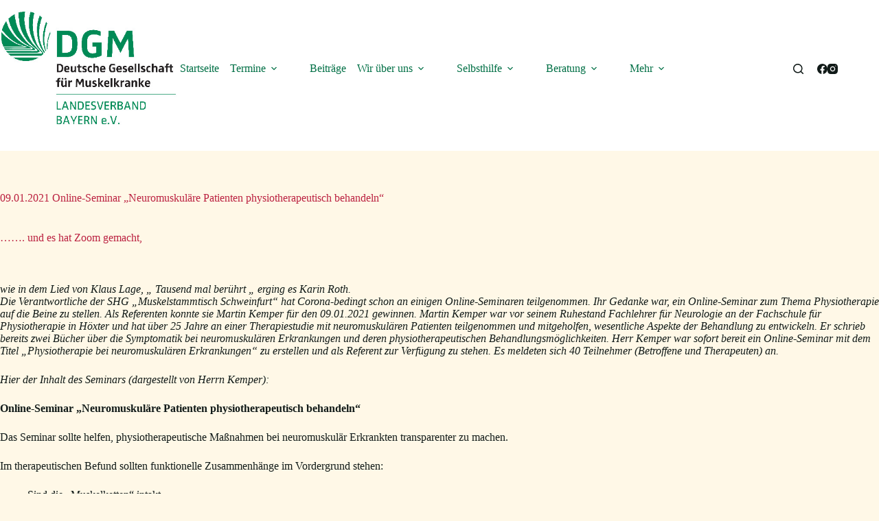

--- FILE ---
content_type: text/html; charset=UTF-8
request_url: https://dgm-bayern.de/2021/02/28/09-01-2021-online-seminar-neuromuskulaere-patienten-physiotherapeutisch-behandeln/
body_size: 81681
content:
<!doctype html>
<html lang="de">
<head>
	
	<meta charset="UTF-8">
	<meta name="viewport" content="width=device-width, initial-scale=1, maximum-scale=5, viewport-fit=cover">
	<link rel="profile" href="https://gmpg.org/xfn/11">

	<title>09.01.2021 Online-Seminar „Neuromuskuläre Patienten physiotherapeutisch behandeln“ &#8211; DGM Landesverband Bayern e. V.</title>
<meta name='robots' content='max-image-preview:large' />
<link rel="alternate" type="application/rss+xml" title="DGM Landesverband Bayern e. V. &raquo; Feed" href="https://dgm-bayern.de/feed/" />
<link rel="alternate" type="application/rss+xml" title="DGM Landesverband Bayern e. V. &raquo; Kommentar-Feed" href="https://dgm-bayern.de/comments/feed/" />
<link rel="alternate" type="text/calendar" title="DGM Landesverband Bayern e. V. &raquo; iCal Feed" href="https://dgm-bayern.de/termine/?ical=1" />
<link rel="alternate" title="oEmbed (JSON)" type="application/json+oembed" href="https://dgm-bayern.de/wp-json/oembed/1.0/embed?url=https%3A%2F%2Fdgm-bayern.de%2F2021%2F02%2F28%2F09-01-2021-online-seminar-neuromuskulaere-patienten-physiotherapeutisch-behandeln%2F" />
<link rel="alternate" title="oEmbed (XML)" type="text/xml+oembed" href="https://dgm-bayern.de/wp-json/oembed/1.0/embed?url=https%3A%2F%2Fdgm-bayern.de%2F2021%2F02%2F28%2F09-01-2021-online-seminar-neuromuskulaere-patienten-physiotherapeutisch-behandeln%2F&#038;format=xml" />
<style id='wp-img-auto-sizes-contain-inline-css'>
img:is([sizes=auto i],[sizes^="auto," i]){contain-intrinsic-size:3000px 1500px}
/*# sourceURL=wp-img-auto-sizes-contain-inline-css */
</style>
<link rel='stylesheet' id='blocksy-dynamic-global-css' href='https://dgm-bayern.de/wp-content/uploads/blocksy/css/global.css?ver=56575' media='all' />
<link rel='stylesheet' id='genesis-blocks-style-css-css' href='https://dgm-bayern.de/wp-content/plugins/genesis-blocks/dist/style-blocks.build.css?ver=1765447619' media='all' />
<link rel='stylesheet' id='wp-block-library-css' href='https://dgm-bayern.de/wp-includes/css/dist/block-library/style.min.css?ver=6.9' media='all' />
<style id='global-styles-inline-css'>
:root{--wp--preset--aspect-ratio--square: 1;--wp--preset--aspect-ratio--4-3: 4/3;--wp--preset--aspect-ratio--3-4: 3/4;--wp--preset--aspect-ratio--3-2: 3/2;--wp--preset--aspect-ratio--2-3: 2/3;--wp--preset--aspect-ratio--16-9: 16/9;--wp--preset--aspect-ratio--9-16: 9/16;--wp--preset--color--black: #000000;--wp--preset--color--cyan-bluish-gray: #abb8c3;--wp--preset--color--white: #ffffff;--wp--preset--color--pale-pink: #f78da7;--wp--preset--color--vivid-red: #cf2e2e;--wp--preset--color--luminous-vivid-orange: #ff6900;--wp--preset--color--luminous-vivid-amber: #fcb900;--wp--preset--color--light-green-cyan: #7bdcb5;--wp--preset--color--vivid-green-cyan: #00d084;--wp--preset--color--pale-cyan-blue: #8ed1fc;--wp--preset--color--vivid-cyan-blue: #0693e3;--wp--preset--color--vivid-purple: #9b51e0;--wp--preset--color--palette-color-1: var(--theme-palette-color-1, #006f45);--wp--preset--color--palette-color-2: var(--theme-palette-color-2, #93c294);--wp--preset--color--palette-color-3: var(--theme-palette-color-3, #111a18);--wp--preset--color--palette-color-4: var(--theme-palette-color-4, rgba(179, 7, 44, 0.89));--wp--preset--color--palette-color-5: var(--theme-palette-color-5, #e5e5e5);--wp--preset--color--palette-color-6: var(--theme-palette-color-6, #e4ecdd);--wp--preset--color--palette-color-7: var(--theme-palette-color-7, #fff8e7);--wp--preset--color--palette-color-8: var(--theme-palette-color-8, #ffffff);--wp--preset--gradient--vivid-cyan-blue-to-vivid-purple: linear-gradient(135deg,rgb(6,147,227) 0%,rgb(155,81,224) 100%);--wp--preset--gradient--light-green-cyan-to-vivid-green-cyan: linear-gradient(135deg,rgb(122,220,180) 0%,rgb(0,208,130) 100%);--wp--preset--gradient--luminous-vivid-amber-to-luminous-vivid-orange: linear-gradient(135deg,rgb(252,185,0) 0%,rgb(255,105,0) 100%);--wp--preset--gradient--luminous-vivid-orange-to-vivid-red: linear-gradient(135deg,rgb(255,105,0) 0%,rgb(207,46,46) 100%);--wp--preset--gradient--very-light-gray-to-cyan-bluish-gray: linear-gradient(135deg,rgb(238,238,238) 0%,rgb(169,184,195) 100%);--wp--preset--gradient--cool-to-warm-spectrum: linear-gradient(135deg,rgb(74,234,220) 0%,rgb(151,120,209) 20%,rgb(207,42,186) 40%,rgb(238,44,130) 60%,rgb(251,105,98) 80%,rgb(254,248,76) 100%);--wp--preset--gradient--blush-light-purple: linear-gradient(135deg,rgb(255,206,236) 0%,rgb(152,150,240) 100%);--wp--preset--gradient--blush-bordeaux: linear-gradient(135deg,rgb(254,205,165) 0%,rgb(254,45,45) 50%,rgb(107,0,62) 100%);--wp--preset--gradient--luminous-dusk: linear-gradient(135deg,rgb(255,203,112) 0%,rgb(199,81,192) 50%,rgb(65,88,208) 100%);--wp--preset--gradient--pale-ocean: linear-gradient(135deg,rgb(255,245,203) 0%,rgb(182,227,212) 50%,rgb(51,167,181) 100%);--wp--preset--gradient--electric-grass: linear-gradient(135deg,rgb(202,248,128) 0%,rgb(113,206,126) 100%);--wp--preset--gradient--midnight: linear-gradient(135deg,rgb(2,3,129) 0%,rgb(40,116,252) 100%);--wp--preset--gradient--juicy-peach: linear-gradient(to right, #ffecd2 0%, #fcb69f 100%);--wp--preset--gradient--young-passion: linear-gradient(to right, #ff8177 0%, #ff867a 0%, #ff8c7f 21%, #f99185 52%, #cf556c 78%, #b12a5b 100%);--wp--preset--gradient--true-sunset: linear-gradient(to right, #fa709a 0%, #fee140 100%);--wp--preset--gradient--morpheus-den: linear-gradient(to top, #30cfd0 0%, #330867 100%);--wp--preset--gradient--plum-plate: linear-gradient(135deg, #667eea 0%, #764ba2 100%);--wp--preset--gradient--aqua-splash: linear-gradient(15deg, #13547a 0%, #80d0c7 100%);--wp--preset--gradient--love-kiss: linear-gradient(to top, #ff0844 0%, #ffb199 100%);--wp--preset--gradient--new-retrowave: linear-gradient(to top, #3b41c5 0%, #a981bb 49%, #ffc8a9 100%);--wp--preset--gradient--plum-bath: linear-gradient(to top, #cc208e 0%, #6713d2 100%);--wp--preset--gradient--high-flight: linear-gradient(to right, #0acffe 0%, #495aff 100%);--wp--preset--gradient--teen-party: linear-gradient(-225deg, #FF057C 0%, #8D0B93 50%, #321575 100%);--wp--preset--gradient--fabled-sunset: linear-gradient(-225deg, #231557 0%, #44107A 29%, #FF1361 67%, #FFF800 100%);--wp--preset--gradient--arielle-smile: radial-gradient(circle 248px at center, #16d9e3 0%, #30c7ec 47%, #46aef7 100%);--wp--preset--gradient--itmeo-branding: linear-gradient(180deg, #2af598 0%, #009efd 100%);--wp--preset--gradient--deep-blue: linear-gradient(to right, #6a11cb 0%, #2575fc 100%);--wp--preset--gradient--strong-bliss: linear-gradient(to right, #f78ca0 0%, #f9748f 19%, #fd868c 60%, #fe9a8b 100%);--wp--preset--gradient--sweet-period: linear-gradient(to top, #3f51b1 0%, #5a55ae 13%, #7b5fac 25%, #8f6aae 38%, #a86aa4 50%, #cc6b8e 62%, #f18271 75%, #f3a469 87%, #f7c978 100%);--wp--preset--gradient--purple-division: linear-gradient(to top, #7028e4 0%, #e5b2ca 100%);--wp--preset--gradient--cold-evening: linear-gradient(to top, #0c3483 0%, #a2b6df 100%, #6b8cce 100%, #a2b6df 100%);--wp--preset--gradient--mountain-rock: linear-gradient(to right, #868f96 0%, #596164 100%);--wp--preset--gradient--desert-hump: linear-gradient(to top, #c79081 0%, #dfa579 100%);--wp--preset--gradient--ethernal-constance: linear-gradient(to top, #09203f 0%, #537895 100%);--wp--preset--gradient--happy-memories: linear-gradient(-60deg, #ff5858 0%, #f09819 100%);--wp--preset--gradient--grown-early: linear-gradient(to top, #0ba360 0%, #3cba92 100%);--wp--preset--gradient--morning-salad: linear-gradient(-225deg, #B7F8DB 0%, #50A7C2 100%);--wp--preset--gradient--night-call: linear-gradient(-225deg, #AC32E4 0%, #7918F2 48%, #4801FF 100%);--wp--preset--gradient--mind-crawl: linear-gradient(-225deg, #473B7B 0%, #3584A7 51%, #30D2BE 100%);--wp--preset--gradient--angel-care: linear-gradient(-225deg, #FFE29F 0%, #FFA99F 48%, #FF719A 100%);--wp--preset--gradient--juicy-cake: linear-gradient(to top, #e14fad 0%, #f9d423 100%);--wp--preset--gradient--rich-metal: linear-gradient(to right, #d7d2cc 0%, #304352 100%);--wp--preset--gradient--mole-hall: linear-gradient(-20deg, #616161 0%, #9bc5c3 100%);--wp--preset--gradient--cloudy-knoxville: linear-gradient(120deg, #fdfbfb 0%, #ebedee 100%);--wp--preset--gradient--soft-grass: linear-gradient(to top, #c1dfc4 0%, #deecdd 100%);--wp--preset--gradient--saint-petersburg: linear-gradient(135deg, #f5f7fa 0%, #c3cfe2 100%);--wp--preset--gradient--everlasting-sky: linear-gradient(135deg, #fdfcfb 0%, #e2d1c3 100%);--wp--preset--gradient--kind-steel: linear-gradient(-20deg, #e9defa 0%, #fbfcdb 100%);--wp--preset--gradient--over-sun: linear-gradient(60deg, #abecd6 0%, #fbed96 100%);--wp--preset--gradient--premium-white: linear-gradient(to top, #d5d4d0 0%, #d5d4d0 1%, #eeeeec 31%, #efeeec 75%, #e9e9e7 100%);--wp--preset--gradient--clean-mirror: linear-gradient(45deg, #93a5cf 0%, #e4efe9 100%);--wp--preset--gradient--wild-apple: linear-gradient(to top, #d299c2 0%, #fef9d7 100%);--wp--preset--gradient--snow-again: linear-gradient(to top, #e6e9f0 0%, #eef1f5 100%);--wp--preset--gradient--confident-cloud: linear-gradient(to top, #dad4ec 0%, #dad4ec 1%, #f3e7e9 100%);--wp--preset--gradient--glass-water: linear-gradient(to top, #dfe9f3 0%, white 100%);--wp--preset--gradient--perfect-white: linear-gradient(-225deg, #E3FDF5 0%, #FFE6FA 100%);--wp--preset--font-size--small: 13px;--wp--preset--font-size--medium: 20px;--wp--preset--font-size--large: clamp(22px, 1.375rem + ((1vw - 3.2px) * 0.625), 30px);--wp--preset--font-size--x-large: clamp(30px, 1.875rem + ((1vw - 3.2px) * 1.563), 50px);--wp--preset--font-size--xx-large: clamp(45px, 2.813rem + ((1vw - 3.2px) * 2.734), 80px);--wp--preset--spacing--20: 0.44rem;--wp--preset--spacing--30: 0.67rem;--wp--preset--spacing--40: 1rem;--wp--preset--spacing--50: 1.5rem;--wp--preset--spacing--60: 2.25rem;--wp--preset--spacing--70: 3.38rem;--wp--preset--spacing--80: 5.06rem;--wp--preset--shadow--natural: 6px 6px 9px rgba(0, 0, 0, 0.2);--wp--preset--shadow--deep: 12px 12px 50px rgba(0, 0, 0, 0.4);--wp--preset--shadow--sharp: 6px 6px 0px rgba(0, 0, 0, 0.2);--wp--preset--shadow--outlined: 6px 6px 0px -3px rgb(255, 255, 255), 6px 6px rgb(0, 0, 0);--wp--preset--shadow--crisp: 6px 6px 0px rgb(0, 0, 0);}:root { --wp--style--global--content-size: var(--theme-block-max-width);--wp--style--global--wide-size: var(--theme-block-wide-max-width); }:where(body) { margin: 0; }.wp-site-blocks > .alignleft { float: left; margin-right: 2em; }.wp-site-blocks > .alignright { float: right; margin-left: 2em; }.wp-site-blocks > .aligncenter { justify-content: center; margin-left: auto; margin-right: auto; }:where(.wp-site-blocks) > * { margin-block-start: var(--theme-content-spacing); margin-block-end: 0; }:where(.wp-site-blocks) > :first-child { margin-block-start: 0; }:where(.wp-site-blocks) > :last-child { margin-block-end: 0; }:root { --wp--style--block-gap: var(--theme-content-spacing); }:root :where(.is-layout-flow) > :first-child{margin-block-start: 0;}:root :where(.is-layout-flow) > :last-child{margin-block-end: 0;}:root :where(.is-layout-flow) > *{margin-block-start: var(--theme-content-spacing);margin-block-end: 0;}:root :where(.is-layout-constrained) > :first-child{margin-block-start: 0;}:root :where(.is-layout-constrained) > :last-child{margin-block-end: 0;}:root :where(.is-layout-constrained) > *{margin-block-start: var(--theme-content-spacing);margin-block-end: 0;}:root :where(.is-layout-flex){gap: var(--theme-content-spacing);}:root :where(.is-layout-grid){gap: var(--theme-content-spacing);}.is-layout-flow > .alignleft{float: left;margin-inline-start: 0;margin-inline-end: 2em;}.is-layout-flow > .alignright{float: right;margin-inline-start: 2em;margin-inline-end: 0;}.is-layout-flow > .aligncenter{margin-left: auto !important;margin-right: auto !important;}.is-layout-constrained > .alignleft{float: left;margin-inline-start: 0;margin-inline-end: 2em;}.is-layout-constrained > .alignright{float: right;margin-inline-start: 2em;margin-inline-end: 0;}.is-layout-constrained > .aligncenter{margin-left: auto !important;margin-right: auto !important;}.is-layout-constrained > :where(:not(.alignleft):not(.alignright):not(.alignfull)){max-width: var(--wp--style--global--content-size);margin-left: auto !important;margin-right: auto !important;}.is-layout-constrained > .alignwide{max-width: var(--wp--style--global--wide-size);}body .is-layout-flex{display: flex;}.is-layout-flex{flex-wrap: wrap;align-items: center;}.is-layout-flex > :is(*, div){margin: 0;}body .is-layout-grid{display: grid;}.is-layout-grid > :is(*, div){margin: 0;}body{padding-top: 0px;padding-right: 0px;padding-bottom: 0px;padding-left: 0px;}:root :where(.wp-element-button, .wp-block-button__link){font-style: inherit;font-weight: inherit;letter-spacing: inherit;text-transform: inherit;}.has-black-color{color: var(--wp--preset--color--black) !important;}.has-cyan-bluish-gray-color{color: var(--wp--preset--color--cyan-bluish-gray) !important;}.has-white-color{color: var(--wp--preset--color--white) !important;}.has-pale-pink-color{color: var(--wp--preset--color--pale-pink) !important;}.has-vivid-red-color{color: var(--wp--preset--color--vivid-red) !important;}.has-luminous-vivid-orange-color{color: var(--wp--preset--color--luminous-vivid-orange) !important;}.has-luminous-vivid-amber-color{color: var(--wp--preset--color--luminous-vivid-amber) !important;}.has-light-green-cyan-color{color: var(--wp--preset--color--light-green-cyan) !important;}.has-vivid-green-cyan-color{color: var(--wp--preset--color--vivid-green-cyan) !important;}.has-pale-cyan-blue-color{color: var(--wp--preset--color--pale-cyan-blue) !important;}.has-vivid-cyan-blue-color{color: var(--wp--preset--color--vivid-cyan-blue) !important;}.has-vivid-purple-color{color: var(--wp--preset--color--vivid-purple) !important;}.has-palette-color-1-color{color: var(--wp--preset--color--palette-color-1) !important;}.has-palette-color-2-color{color: var(--wp--preset--color--palette-color-2) !important;}.has-palette-color-3-color{color: var(--wp--preset--color--palette-color-3) !important;}.has-palette-color-4-color{color: var(--wp--preset--color--palette-color-4) !important;}.has-palette-color-5-color{color: var(--wp--preset--color--palette-color-5) !important;}.has-palette-color-6-color{color: var(--wp--preset--color--palette-color-6) !important;}.has-palette-color-7-color{color: var(--wp--preset--color--palette-color-7) !important;}.has-palette-color-8-color{color: var(--wp--preset--color--palette-color-8) !important;}.has-black-background-color{background-color: var(--wp--preset--color--black) !important;}.has-cyan-bluish-gray-background-color{background-color: var(--wp--preset--color--cyan-bluish-gray) !important;}.has-white-background-color{background-color: var(--wp--preset--color--white) !important;}.has-pale-pink-background-color{background-color: var(--wp--preset--color--pale-pink) !important;}.has-vivid-red-background-color{background-color: var(--wp--preset--color--vivid-red) !important;}.has-luminous-vivid-orange-background-color{background-color: var(--wp--preset--color--luminous-vivid-orange) !important;}.has-luminous-vivid-amber-background-color{background-color: var(--wp--preset--color--luminous-vivid-amber) !important;}.has-light-green-cyan-background-color{background-color: var(--wp--preset--color--light-green-cyan) !important;}.has-vivid-green-cyan-background-color{background-color: var(--wp--preset--color--vivid-green-cyan) !important;}.has-pale-cyan-blue-background-color{background-color: var(--wp--preset--color--pale-cyan-blue) !important;}.has-vivid-cyan-blue-background-color{background-color: var(--wp--preset--color--vivid-cyan-blue) !important;}.has-vivid-purple-background-color{background-color: var(--wp--preset--color--vivid-purple) !important;}.has-palette-color-1-background-color{background-color: var(--wp--preset--color--palette-color-1) !important;}.has-palette-color-2-background-color{background-color: var(--wp--preset--color--palette-color-2) !important;}.has-palette-color-3-background-color{background-color: var(--wp--preset--color--palette-color-3) !important;}.has-palette-color-4-background-color{background-color: var(--wp--preset--color--palette-color-4) !important;}.has-palette-color-5-background-color{background-color: var(--wp--preset--color--palette-color-5) !important;}.has-palette-color-6-background-color{background-color: var(--wp--preset--color--palette-color-6) !important;}.has-palette-color-7-background-color{background-color: var(--wp--preset--color--palette-color-7) !important;}.has-palette-color-8-background-color{background-color: var(--wp--preset--color--palette-color-8) !important;}.has-black-border-color{border-color: var(--wp--preset--color--black) !important;}.has-cyan-bluish-gray-border-color{border-color: var(--wp--preset--color--cyan-bluish-gray) !important;}.has-white-border-color{border-color: var(--wp--preset--color--white) !important;}.has-pale-pink-border-color{border-color: var(--wp--preset--color--pale-pink) !important;}.has-vivid-red-border-color{border-color: var(--wp--preset--color--vivid-red) !important;}.has-luminous-vivid-orange-border-color{border-color: var(--wp--preset--color--luminous-vivid-orange) !important;}.has-luminous-vivid-amber-border-color{border-color: var(--wp--preset--color--luminous-vivid-amber) !important;}.has-light-green-cyan-border-color{border-color: var(--wp--preset--color--light-green-cyan) !important;}.has-vivid-green-cyan-border-color{border-color: var(--wp--preset--color--vivid-green-cyan) !important;}.has-pale-cyan-blue-border-color{border-color: var(--wp--preset--color--pale-cyan-blue) !important;}.has-vivid-cyan-blue-border-color{border-color: var(--wp--preset--color--vivid-cyan-blue) !important;}.has-vivid-purple-border-color{border-color: var(--wp--preset--color--vivid-purple) !important;}.has-palette-color-1-border-color{border-color: var(--wp--preset--color--palette-color-1) !important;}.has-palette-color-2-border-color{border-color: var(--wp--preset--color--palette-color-2) !important;}.has-palette-color-3-border-color{border-color: var(--wp--preset--color--palette-color-3) !important;}.has-palette-color-4-border-color{border-color: var(--wp--preset--color--palette-color-4) !important;}.has-palette-color-5-border-color{border-color: var(--wp--preset--color--palette-color-5) !important;}.has-palette-color-6-border-color{border-color: var(--wp--preset--color--palette-color-6) !important;}.has-palette-color-7-border-color{border-color: var(--wp--preset--color--palette-color-7) !important;}.has-palette-color-8-border-color{border-color: var(--wp--preset--color--palette-color-8) !important;}.has-vivid-cyan-blue-to-vivid-purple-gradient-background{background: var(--wp--preset--gradient--vivid-cyan-blue-to-vivid-purple) !important;}.has-light-green-cyan-to-vivid-green-cyan-gradient-background{background: var(--wp--preset--gradient--light-green-cyan-to-vivid-green-cyan) !important;}.has-luminous-vivid-amber-to-luminous-vivid-orange-gradient-background{background: var(--wp--preset--gradient--luminous-vivid-amber-to-luminous-vivid-orange) !important;}.has-luminous-vivid-orange-to-vivid-red-gradient-background{background: var(--wp--preset--gradient--luminous-vivid-orange-to-vivid-red) !important;}.has-very-light-gray-to-cyan-bluish-gray-gradient-background{background: var(--wp--preset--gradient--very-light-gray-to-cyan-bluish-gray) !important;}.has-cool-to-warm-spectrum-gradient-background{background: var(--wp--preset--gradient--cool-to-warm-spectrum) !important;}.has-blush-light-purple-gradient-background{background: var(--wp--preset--gradient--blush-light-purple) !important;}.has-blush-bordeaux-gradient-background{background: var(--wp--preset--gradient--blush-bordeaux) !important;}.has-luminous-dusk-gradient-background{background: var(--wp--preset--gradient--luminous-dusk) !important;}.has-pale-ocean-gradient-background{background: var(--wp--preset--gradient--pale-ocean) !important;}.has-electric-grass-gradient-background{background: var(--wp--preset--gradient--electric-grass) !important;}.has-midnight-gradient-background{background: var(--wp--preset--gradient--midnight) !important;}.has-juicy-peach-gradient-background{background: var(--wp--preset--gradient--juicy-peach) !important;}.has-young-passion-gradient-background{background: var(--wp--preset--gradient--young-passion) !important;}.has-true-sunset-gradient-background{background: var(--wp--preset--gradient--true-sunset) !important;}.has-morpheus-den-gradient-background{background: var(--wp--preset--gradient--morpheus-den) !important;}.has-plum-plate-gradient-background{background: var(--wp--preset--gradient--plum-plate) !important;}.has-aqua-splash-gradient-background{background: var(--wp--preset--gradient--aqua-splash) !important;}.has-love-kiss-gradient-background{background: var(--wp--preset--gradient--love-kiss) !important;}.has-new-retrowave-gradient-background{background: var(--wp--preset--gradient--new-retrowave) !important;}.has-plum-bath-gradient-background{background: var(--wp--preset--gradient--plum-bath) !important;}.has-high-flight-gradient-background{background: var(--wp--preset--gradient--high-flight) !important;}.has-teen-party-gradient-background{background: var(--wp--preset--gradient--teen-party) !important;}.has-fabled-sunset-gradient-background{background: var(--wp--preset--gradient--fabled-sunset) !important;}.has-arielle-smile-gradient-background{background: var(--wp--preset--gradient--arielle-smile) !important;}.has-itmeo-branding-gradient-background{background: var(--wp--preset--gradient--itmeo-branding) !important;}.has-deep-blue-gradient-background{background: var(--wp--preset--gradient--deep-blue) !important;}.has-strong-bliss-gradient-background{background: var(--wp--preset--gradient--strong-bliss) !important;}.has-sweet-period-gradient-background{background: var(--wp--preset--gradient--sweet-period) !important;}.has-purple-division-gradient-background{background: var(--wp--preset--gradient--purple-division) !important;}.has-cold-evening-gradient-background{background: var(--wp--preset--gradient--cold-evening) !important;}.has-mountain-rock-gradient-background{background: var(--wp--preset--gradient--mountain-rock) !important;}.has-desert-hump-gradient-background{background: var(--wp--preset--gradient--desert-hump) !important;}.has-ethernal-constance-gradient-background{background: var(--wp--preset--gradient--ethernal-constance) !important;}.has-happy-memories-gradient-background{background: var(--wp--preset--gradient--happy-memories) !important;}.has-grown-early-gradient-background{background: var(--wp--preset--gradient--grown-early) !important;}.has-morning-salad-gradient-background{background: var(--wp--preset--gradient--morning-salad) !important;}.has-night-call-gradient-background{background: var(--wp--preset--gradient--night-call) !important;}.has-mind-crawl-gradient-background{background: var(--wp--preset--gradient--mind-crawl) !important;}.has-angel-care-gradient-background{background: var(--wp--preset--gradient--angel-care) !important;}.has-juicy-cake-gradient-background{background: var(--wp--preset--gradient--juicy-cake) !important;}.has-rich-metal-gradient-background{background: var(--wp--preset--gradient--rich-metal) !important;}.has-mole-hall-gradient-background{background: var(--wp--preset--gradient--mole-hall) !important;}.has-cloudy-knoxville-gradient-background{background: var(--wp--preset--gradient--cloudy-knoxville) !important;}.has-soft-grass-gradient-background{background: var(--wp--preset--gradient--soft-grass) !important;}.has-saint-petersburg-gradient-background{background: var(--wp--preset--gradient--saint-petersburg) !important;}.has-everlasting-sky-gradient-background{background: var(--wp--preset--gradient--everlasting-sky) !important;}.has-kind-steel-gradient-background{background: var(--wp--preset--gradient--kind-steel) !important;}.has-over-sun-gradient-background{background: var(--wp--preset--gradient--over-sun) !important;}.has-premium-white-gradient-background{background: var(--wp--preset--gradient--premium-white) !important;}.has-clean-mirror-gradient-background{background: var(--wp--preset--gradient--clean-mirror) !important;}.has-wild-apple-gradient-background{background: var(--wp--preset--gradient--wild-apple) !important;}.has-snow-again-gradient-background{background: var(--wp--preset--gradient--snow-again) !important;}.has-confident-cloud-gradient-background{background: var(--wp--preset--gradient--confident-cloud) !important;}.has-glass-water-gradient-background{background: var(--wp--preset--gradient--glass-water) !important;}.has-perfect-white-gradient-background{background: var(--wp--preset--gradient--perfect-white) !important;}.has-small-font-size{font-size: var(--wp--preset--font-size--small) !important;}.has-medium-font-size{font-size: var(--wp--preset--font-size--medium) !important;}.has-large-font-size{font-size: var(--wp--preset--font-size--large) !important;}.has-x-large-font-size{font-size: var(--wp--preset--font-size--x-large) !important;}.has-xx-large-font-size{font-size: var(--wp--preset--font-size--xx-large) !important;}
:root :where(.wp-block-pullquote){font-size: clamp(0.984em, 0.984rem + ((1vw - 0.2em) * 0.645), 1.5em);line-height: 1.6;}
/*# sourceURL=global-styles-inline-css */
</style>
<link rel='stylesheet' id='searchandfilter-css' href='https://dgm-bayern.de/wp-content/plugins/search-filter/style.css?ver=1' media='all' />
<link rel='stylesheet' id='ct-main-styles-css' href='https://dgm-bayern.de/wp-content/themes/blocksy/static/bundle/main.min.css?ver=2.1.24' media='all' />
<link rel='stylesheet' id='ct-page-title-styles-css' href='https://dgm-bayern.de/wp-content/themes/blocksy/static/bundle/page-title.min.css?ver=2.1.24' media='all' />
<link rel='stylesheet' id='ct-tribe-events-styles-css' href='https://dgm-bayern.de/wp-content/themes/blocksy/static/bundle/tribe-events.min.css?ver=2.1.24' media='all' />
<link rel='stylesheet' id='ct-page-scroll-to-id-styles-css' href='https://dgm-bayern.de/wp-content/themes/blocksy/static/bundle/page-scroll-to-id.min.css?ver=2.1.24' media='all' />
<link rel='stylesheet' id='dflip-style-css' href='https://dgm-bayern.de/wp-content/plugins/3d-flipbook-dflip-lite/assets/css/dflip.min.css?ver=2.4.20' media='all' />
<link rel='stylesheet' id='blocksy-ext-trending-styles-css' href='https://dgm-bayern.de/wp-content/plugins/blocksy-companion-pro/framework/extensions/trending/static/bundle/main.min.css?ver=2.1.24' media='all' />
<link rel='stylesheet' id='blocksy-ext-mega-menu-styles-css' href='https://dgm-bayern.de/wp-content/plugins/blocksy-companion-pro/framework/premium/extensions/mega-menu/static/bundle/main.min.css?ver=2.1.24' media='all' />
<link rel='stylesheet' id='blocksy-ext-post-types-extra-styles-css' href='https://dgm-bayern.de/wp-content/plugins/blocksy-companion-pro/framework/premium/extensions/post-types-extra/static/bundle/main.min.css?ver=2.1.24' media='all' />
<link rel='stylesheet' id='blocksy-ext-shortcuts-styles-css' href='https://dgm-bayern.de/wp-content/plugins/blocksy-companion-pro/framework/premium/extensions/shortcuts/static/bundle/main.min.css?ver=2.1.24' media='all' />
<script src="https://dgm-bayern.de/wp-includes/js/jquery/jquery.min.js?ver=3.7.1" id="jquery-core-js"></script>
<script src="https://dgm-bayern.de/wp-includes/js/jquery/jquery-migrate.min.js?ver=3.4.1" id="jquery-migrate-js"></script>
<link rel="https://api.w.org/" href="https://dgm-bayern.de/wp-json/" /><link rel="alternate" title="JSON" type="application/json" href="https://dgm-bayern.de/wp-json/wp/v2/posts/5603" /><link rel="EditURI" type="application/rsd+xml" title="RSD" href="https://dgm-bayern.de/xmlrpc.php?rsd" />
<meta name="generator" content="WordPress 6.9" />
<link rel="canonical" href="https://dgm-bayern.de/2021/02/28/09-01-2021-online-seminar-neuromuskulaere-patienten-physiotherapeutisch-behandeln/" />
<link rel='shortlink' href='https://dgm-bayern.de/?p=5603' />
<meta name="tec-api-version" content="v1"><meta name="tec-api-origin" content="https://dgm-bayern.de"><link rel="alternate" href="https://dgm-bayern.de/wp-json/tribe/events/v1/" /><noscript><link rel='stylesheet' href='https://dgm-bayern.de/wp-content/themes/blocksy/static/bundle/no-scripts.min.css' type='text/css'></noscript>
<link rel="icon" href="https://dgm-bayern.de/wp-content/uploads/2023/04/cropped-logo-bommel-hd-32x32.png" sizes="32x32" />
<link rel="icon" href="https://dgm-bayern.de/wp-content/uploads/2023/04/cropped-logo-bommel-hd-192x192.png" sizes="192x192" />
<link rel="apple-touch-icon" href="https://dgm-bayern.de/wp-content/uploads/2023/04/cropped-logo-bommel-hd-180x180.png" />
<meta name="msapplication-TileImage" content="https://dgm-bayern.de/wp-content/uploads/2023/04/cropped-logo-bommel-hd-270x270.png" />
		<style id="wp-custom-css">
			.ausnahmsweise-groesser{
	font-size: 1.5em;
}
	
.special-media-text-block {
  background-image: linear-gradient(to 							bottom right, red, blue);
}		</style>
			</head>


<body class="wp-singular post-template-default single single-post postid-5603 single-format-standard wp-custom-logo wp-embed-responsive wp-theme-blocksy tribe-no-js page-template-blocksy" data-link="type-4" data-prefix="single_blog_post" data-header="type-1:sticky" data-footer="type-1:reveal" itemscope="itemscope" itemtype="https://schema.org/Blog">

<a class="skip-link screen-reader-text" href="#main">Zum Inhalt springen</a><div class="ct-drawer-canvas" data-location="start">
		<div id="search-modal" class="ct-panel" data-behaviour="modal" role="dialog" aria-label="Suchmodal" inert>
			<div class="ct-panel-actions">
				<button class="ct-toggle-close" data-type="type-1" aria-label="Suchmodal schließen">
					<svg class="ct-icon" width="12" height="12" viewBox="0 0 15 15"><path d="M1 15a1 1 0 01-.71-.29 1 1 0 010-1.41l5.8-5.8-5.8-5.8A1 1 0 011.7.29l5.8 5.8 5.8-5.8a1 1 0 011.41 1.41l-5.8 5.8 5.8 5.8a1 1 0 01-1.41 1.41l-5.8-5.8-5.8 5.8A1 1 0 011 15z"/></svg>				</button>
			</div>

			<div class="ct-panel-content">
				

<form role="search" method="get" class="ct-search-form"  action="https://dgm-bayern.de/" aria-haspopup="listbox" data-live-results="thumbs">

	<input
		type="search" class="modal-field"		placeholder="Suchen"
		value=""
		name="s"
		autocomplete="off"
		title="Suchen nach…"
		aria-label="Suchen nach…"
			>

	<div class="ct-search-form-controls">
		
		<button type="submit" class="wp-element-button" data-button="icon" aria-label="Such-Button">
			<svg class="ct-icon ct-search-button-content" aria-hidden="true" width="15" height="15" viewBox="0 0 15 15"><path d="M14.8,13.7L12,11c0.9-1.2,1.5-2.6,1.5-4.2c0-3.7-3-6.8-6.8-6.8S0,3,0,6.8s3,6.8,6.8,6.8c1.6,0,3.1-0.6,4.2-1.5l2.8,2.8c0.1,0.1,0.3,0.2,0.5,0.2s0.4-0.1,0.5-0.2C15.1,14.5,15.1,14,14.8,13.7z M1.5,6.8c0-2.9,2.4-5.2,5.2-5.2S12,3.9,12,6.8S9.6,12,6.8,12S1.5,9.6,1.5,6.8z"/></svg>
			<span class="ct-ajax-loader">
				<svg viewBox="0 0 24 24">
					<circle cx="12" cy="12" r="10" opacity="0.2" fill="none" stroke="currentColor" stroke-miterlimit="10" stroke-width="2"/>

					<path d="m12,2c5.52,0,10,4.48,10,10" fill="none" stroke="currentColor" stroke-linecap="round" stroke-miterlimit="10" stroke-width="2">
						<animateTransform
							attributeName="transform"
							attributeType="XML"
							type="rotate"
							dur="0.6s"
							from="0 12 12"
							to="360 12 12"
							repeatCount="indefinite"
						/>
					</path>
				</svg>
			</span>
		</button>

		
					<input type="hidden" name="ct_post_type" value="post:page:kontaktgruppe:person">
		
		

			</div>

			<div class="screen-reader-text" aria-live="polite" role="status">
			Keine Ergebnisse		</div>
	
</form>


			</div>
		</div>

		<div id="offcanvas" class="ct-panel ct-header" data-behaviour="right-side" role="dialog" aria-label="Offcanvas-Modal" inert=""><div class="ct-panel-inner">
		<div class="ct-panel-actions">
			
			<button class="ct-toggle-close" data-type="type-1" aria-label="Menü schließen">
				<svg class="ct-icon" width="12" height="12" viewBox="0 0 15 15"><path d="M1 15a1 1 0 01-.71-.29 1 1 0 010-1.41l5.8-5.8-5.8-5.8A1 1 0 011.7.29l5.8 5.8 5.8-5.8a1 1 0 011.41 1.41l-5.8 5.8 5.8 5.8a1 1 0 01-1.41 1.41l-5.8-5.8-5.8 5.8A1 1 0 011 15z"/></svg>
			</button>
		</div>
		<div class="ct-panel-content" data-device="desktop"><div class="ct-panel-content-inner"></div></div><div class="ct-panel-content" data-device="mobile"><div class="ct-panel-content-inner">
<nav
	class="mobile-menu menu-container has-submenu"
	data-id="mobile-menu" data-interaction="click" data-toggle-type="type-1" data-submenu-dots="yes"	aria-label="Menü1">

	<ul id="menu-menue1-1" class=""><li class="menu-item menu-item-type-post_type menu-item-object-page menu-item-home menu-item-109"><a href="https://dgm-bayern.de/" class="ct-menu-link" data-ps2id-api="true">Startseite</a></li>
<li class="menu-item menu-item-type-custom menu-item-object-custom menu-item-has-children menu-item-11035"><span class="ct-sub-menu-parent"><a href="https://dgm-bayern.de/termine/" class="ct-menu-link" data-ps2id-api="true">Termine</a><button class="ct-toggle-dropdown-mobile" aria-label="Dropdown-Menü erweitern" aria-haspopup="true" aria-expanded="false"><svg class="ct-icon toggle-icon-1" width="15" height="15" viewBox="0 0 15 15" aria-hidden="true"><path d="M3.9,5.1l3.6,3.6l3.6-3.6l1.4,0.7l-5,5l-5-5L3.9,5.1z"/></svg></button></span>
<ul class="sub-menu">
	<li class="menu-item menu-item-type-custom menu-item-object-custom menu-item-12891"><a href="https://dgm-bayern.de/termine/liste/?eventDisplay=past" class="ct-menu-link" data-ps2id-api="true">vorherige Termine</a></li>
	<li class="menu-item menu-item-type-custom menu-item-object-custom menu-item-12892"><a href="https://dgm-bayern.de/termine/" class="ct-menu-link" data-ps2id-api="true">anstehende Termine</a></li>
</ul>
</li>
<li class="menu-item menu-item-type-post_type menu-item-object-page current_page_parent menu-item-110"><a href="https://dgm-bayern.de/beitragsseite/" class="ct-menu-link" data-ps2id-api="true">Beiträge</a></li>
<li class="menu-item menu-item-type-post_type menu-item-object-page menu-item-has-children menu-item-11972"><span class="ct-sub-menu-parent"><a href="https://dgm-bayern.de/wir-ueber-uns/" class="ct-menu-link" data-ps2id-api="true">Wir über uns</a><button class="ct-toggle-dropdown-mobile" aria-label="Dropdown-Menü erweitern" aria-haspopup="true" aria-expanded="false"><svg class="ct-icon toggle-icon-1" width="15" height="15" viewBox="0 0 15 15" aria-hidden="true"><path d="M3.9,5.1l3.6,3.6l3.6-3.6l1.4,0.7l-5,5l-5-5L3.9,5.1z"/></svg></button></span>
<ul class="sub-menu">
	<li class="menu-item menu-item-type-custom menu-item-object-custom menu-item-9969"><a href="/Startseite/#vorstand" class="ct-menu-link" data-ps2id-api="true">Vorstand</a></li>
	<li class="menu-item menu-item-type-post_type menu-item-object-page menu-item-9970"><a href="https://dgm-bayern.de/wir-ueber-uns/hauptamtliche-mitarbeiter/" class="ct-menu-link" data-ps2id-api="true">Hauptamtliche Mitarbeiterinnen</a></li>
	<li class="menu-item menu-item-type-post_type menu-item-object-page menu-item-10841"><a href="https://dgm-bayern.de/wir-ueber-uns/delegierte/" class="ct-menu-link" data-ps2id-api="true">Delegierte</a></li>
	<li class="menu-item menu-item-type-post_type menu-item-object-page menu-item-11979"><a href="https://dgm-bayern.de/wir-ueber-uns/ziele/" class="ct-menu-link" data-ps2id-api="true">Ziele</a></li>
</ul>
</li>
<li class="menu-item menu-item-type-post_type menu-item-object-page menu-item-has-children menu-item-10154"><span class="ct-sub-menu-parent"><a href="https://dgm-bayern.de/selbsthilfe/" class="ct-menu-link" data-ps2id-api="true">Selbsthilfe</a><button class="ct-toggle-dropdown-mobile" aria-label="Dropdown-Menü erweitern" aria-haspopup="true" aria-expanded="false"><svg class="ct-icon toggle-icon-1" width="15" height="15" viewBox="0 0 15 15" aria-hidden="true"><path d="M3.9,5.1l3.6,3.6l3.6-3.6l1.4,0.7l-5,5l-5-5L3.9,5.1z"/></svg></button></span>
<ul class="sub-menu">
	<li class="menu-item menu-item-type-post_type menu-item-object-page menu-item-11812"><a href="https://dgm-bayern.de/selbsthilfe/kontaktpersonen/" class="ct-menu-link" data-ps2id-api="true">Kontaktpersonen</a></li>
	<li class="menu-item menu-item-type-post_type menu-item-object-page menu-item-has-children menu-item-13087"><span class="ct-sub-menu-parent"><a href="https://dgm-bayern.de/kontaktgruppen/" class="ct-menu-link" data-ps2id-api="true">Kontaktgruppen</a><button class="ct-toggle-dropdown-mobile" aria-label="Dropdown-Menü erweitern" aria-haspopup="true" aria-expanded="false"><svg class="ct-icon toggle-icon-1" width="15" height="15" viewBox="0 0 15 15" aria-hidden="true"><path d="M3.9,5.1l3.6,3.6l3.6-3.6l1.4,0.7l-5,5l-5-5L3.9,5.1z"/></svg></button></span>
	<ul class="sub-menu">
		<li class="menu-item menu-item-type-taxonomy menu-item-object-kg-region menu-item-10143"><a href="https://dgm-bayern.de/kg-region/mittelfranken/" class="ct-menu-link" data-ps2id-api="true">Mittelfranken</a></li>
		<li class="menu-item menu-item-type-taxonomy menu-item-object-kg-region menu-item-10144"><a href="https://dgm-bayern.de/kg-region/niederbayern/" class="ct-menu-link" data-ps2id-api="true">Niederbayern</a></li>
		<li class="menu-item menu-item-type-taxonomy menu-item-object-kg-region menu-item-10145"><a href="https://dgm-bayern.de/kg-region/oberbayern/" class="ct-menu-link" data-ps2id-api="true">Oberbayern</a></li>
		<li class="menu-item menu-item-type-taxonomy menu-item-object-kg-region menu-item-10146"><a href="https://dgm-bayern.de/kg-region/oberfranken/" class="ct-menu-link" data-ps2id-api="true">Oberfranken</a></li>
		<li class="menu-item menu-item-type-taxonomy menu-item-object-kg-region menu-item-10147"><a href="https://dgm-bayern.de/kg-region/oberpfalz/" class="ct-menu-link" data-ps2id-api="true">Oberpfalz</a></li>
		<li class="menu-item menu-item-type-taxonomy menu-item-object-kg-region menu-item-10148"><a href="https://dgm-bayern.de/kg-region/schwaben/" class="ct-menu-link" data-ps2id-api="true">Schwaben</a></li>
		<li class="menu-item menu-item-type-taxonomy menu-item-object-kg-region menu-item-10149"><a href="https://dgm-bayern.de/kg-region/unterfranken/" class="ct-menu-link" data-ps2id-api="true">Unterfranken</a></li>
	</ul>
</li>
	<li class="menu-item menu-item-type-custom menu-item-object-custom menu-item-has-children menu-item-10142"><span class="ct-sub-menu-parent"><a href="#" class="ct-menu-link" data-ps2id-api="true">ALS-Gesprächskreise</a><button class="ct-toggle-dropdown-mobile" aria-label="Dropdown-Menü erweitern" aria-haspopup="true" aria-expanded="false"><svg class="ct-icon toggle-icon-1" width="15" height="15" viewBox="0 0 15 15" aria-hidden="true"><path d="M3.9,5.1l3.6,3.6l3.6-3.6l1.4,0.7l-5,5l-5-5L3.9,5.1z"/></svg></button></span>
	<ul class="sub-menu">
		<li class="menu-item menu-item-type-post_type menu-item-object-page menu-item-10150"><a href="https://dgm-bayern.de/selbsthilfe/gespraechskreise/als-gespraechskreis-erlangen/" class="ct-menu-link" data-ps2id-api="true">ALS-Gesprächskreis Erlangen</a></li>
		<li class="menu-item menu-item-type-post_type menu-item-object-page menu-item-10151"><a href="https://dgm-bayern.de/selbsthilfe/gespraechskreise/als-gespraechskreis-muenchen/" class="ct-menu-link" data-ps2id-api="true">ALS-Gesprächskreis München</a></li>
		<li class="menu-item menu-item-type-post_type menu-item-object-page menu-item-10152"><a href="https://dgm-bayern.de/selbsthilfe/gespraechskreise/als-gespraechskreis-wuerzburg/" class="ct-menu-link" data-ps2id-api="true">ALS-Gesprächskreis Würzburg</a></li>
		<li class="menu-item menu-item-type-post_type menu-item-object-page menu-item-10153"><a href="https://dgm-bayern.de/selbsthilfe/gespraechskreise/als-gespraechskreis-wuerzburg-nur-fuer-angehoerige-von-als-kranken/" class="ct-menu-link" data-ps2id-api="true">ALS-Gesprächskreis Würzburg (nur für Angehörige von ALS-Kranken)</a></li>
	</ul>
</li>
</ul>
</li>
<li class="menu-item menu-item-type-custom menu-item-object-custom menu-item-has-children menu-item-11040"><span class="ct-sub-menu-parent"><a href="#" class="ct-menu-link" data-ps2id-api="true">Beratung</a><button class="ct-toggle-dropdown-mobile" aria-label="Dropdown-Menü erweitern" aria-haspopup="true" aria-expanded="false"><svg class="ct-icon toggle-icon-1" width="15" height="15" viewBox="0 0 15 15" aria-hidden="true"><path d="M3.9,5.1l3.6,3.6l3.6-3.6l1.4,0.7l-5,5l-5-5L3.9,5.1z"/></svg></button></span>
<ul class="sub-menu">
	<li class="menu-item menu-item-type-post_type menu-item-object-page menu-item-10464"><a href="https://dgm-bayern.de/muskelkrankheiten/" class="ct-menu-link" data-ps2id-api="true">Muskelkrankheiten</a></li>
	<li class="menu-item menu-item-type-post_type menu-item-object-page menu-item-10463"><a href="https://dgm-bayern.de/psychosoziale-beratung/" class="ct-menu-link" data-ps2id-api="true">Psychosoziale Beratung</a></li>
	<li class="menu-item menu-item-type-post_type menu-item-object-page menu-item-10462"><a href="https://dgm-bayern.de/physiotherapie/" class="ct-menu-link" data-ps2id-api="true">Physiotherapeutische Beratung</a></li>
</ul>
</li>
<li class="menu-item menu-item-type-custom menu-item-object-custom menu-item-10399"><a href="/Startseite/#nmz" class="ct-menu-link" data-ps2id-api="true">Muskelzentren</a></li>
<li class="menu-item menu-item-type-post_type menu-item-object-page menu-item-11076"><a href="https://dgm-bayern.de/veroeffentlichungen/" class="ct-menu-link" data-ps2id-api="true">Veröffentlichungen</a></li>
</ul></nav>

</div></div></div></div><div class="ct-read-progress-bar ct-hidden-sm"></div></div>
<div id="main-container">
	<header id="header" class="ct-header" data-id="type-1" itemscope="" itemtype="https://schema.org/WPHeader"><div data-device="desktop"><div class="ct-sticky-container"><div data-sticky="shrink"><div data-row="middle" data-column-set="3"><div class="ct-container-fluid"><div data-column="start" data-placements="1"><div data-items="primary">
<div	class="site-branding"
	data-id="logo"		itemscope="itemscope" itemtype="https://schema.org/Organization">

			<a href="https://dgm-bayern.de/" class="site-logo-container" rel="home" itemprop="url" ><img width="100" height="100" src="https://dgm-bayern.de/wp-content/uploads/2022/12/Logo-DGM-sticky-header.svg" class="sticky-logo" alt="DGM Landesverband Bayern e. V." decoding="async" /><img width="410" height="269" src="https://dgm-bayern.de/wp-content/uploads/2023/04/Logo-DGM-LV-Bayern-eV-rgb-2020.jpg" class="default-logo" alt="DGM Landesverband Bayern e. V." decoding="async" fetchpriority="high" srcset="https://dgm-bayern.de/wp-content/uploads/2023/04/Logo-DGM-LV-Bayern-eV-rgb-2020.jpg 410w, https://dgm-bayern.de/wp-content/uploads/2023/04/Logo-DGM-LV-Bayern-eV-rgb-2020-300x197.jpg 300w" sizes="(max-width: 410px) 100vw, 410px" /></a>	
	</div>

</div></div><div data-column="middle"><div data-items="">
<nav
	id="header-menu-1"
	class="header-menu-1 menu-container"
	data-id="menu" data-interaction="hover"	data-menu="type-3"
	data-dropdown="type-1:simple"		data-responsive="no"	itemscope="" itemtype="https://schema.org/SiteNavigationElement"	aria-label="Menü1">

	<ul id="menu-menue1" class="menu"><li id="menu-item-109" class="menu-item menu-item-type-post_type menu-item-object-page menu-item-home menu-item-109"><a href="https://dgm-bayern.de/" class="ct-menu-link" data-ps2id-api="true">Startseite</a></li>
<li id="menu-item-11035" class="menu-item menu-item-type-custom menu-item-object-custom menu-item-has-children menu-item-11035 animated-submenu-block"><a href="https://dgm-bayern.de/termine/" class="ct-menu-link" data-ps2id-api="true">Termine<span class="ct-toggle-dropdown-desktop"><svg class="ct-icon" width="8" height="8" viewBox="0 0 15 15" aria-hidden="true"><path d="M2.1,3.2l5.4,5.4l5.4-5.4L15,4.3l-7.5,7.5L0,4.3L2.1,3.2z"/></svg></span></a><button class="ct-toggle-dropdown-desktop-ghost" aria-label="Dropdown-Menü erweitern" aria-haspopup="true" aria-expanded="false"></button>
<ul class="sub-menu">
	<li id="menu-item-12891" class="menu-item menu-item-type-custom menu-item-object-custom menu-item-12891"><a href="https://dgm-bayern.de/termine/liste/?eventDisplay=past" class="ct-menu-link" data-ps2id-api="true">vorherige Termine</a></li>
	<li id="menu-item-12892" class="menu-item menu-item-type-custom menu-item-object-custom menu-item-12892"><a href="https://dgm-bayern.de/termine/" class="ct-menu-link" data-ps2id-api="true">anstehende Termine</a></li>
</ul>
</li>
<li id="menu-item-110" class="menu-item menu-item-type-post_type menu-item-object-page current_page_parent menu-item-110"><a href="https://dgm-bayern.de/beitragsseite/" class="ct-menu-link" data-ps2id-api="true">Beiträge</a></li>
<li id="menu-item-11972" class="menu-item menu-item-type-post_type menu-item-object-page menu-item-has-children menu-item-11972 animated-submenu-block"><a href="https://dgm-bayern.de/wir-ueber-uns/" class="ct-menu-link" data-ps2id-api="true">Wir über uns<span class="ct-toggle-dropdown-desktop"><svg class="ct-icon" width="8" height="8" viewBox="0 0 15 15" aria-hidden="true"><path d="M2.1,3.2l5.4,5.4l5.4-5.4L15,4.3l-7.5,7.5L0,4.3L2.1,3.2z"/></svg></span></a><button class="ct-toggle-dropdown-desktop-ghost" aria-label="Dropdown-Menü erweitern" aria-haspopup="true" aria-expanded="false"></button>
<ul class="sub-menu">
	<li id="menu-item-9969" class="menu-item menu-item-type-custom menu-item-object-custom menu-item-9969"><a href="/Startseite/#vorstand" class="ct-menu-link" data-ps2id-api="true">Vorstand</a></li>
	<li id="menu-item-9970" class="menu-item menu-item-type-post_type menu-item-object-page menu-item-9970"><a href="https://dgm-bayern.de/wir-ueber-uns/hauptamtliche-mitarbeiter/" class="ct-menu-link" data-ps2id-api="true">Hauptamtliche Mitarbeiterinnen</a></li>
	<li id="menu-item-10841" class="menu-item menu-item-type-post_type menu-item-object-page menu-item-10841"><a href="https://dgm-bayern.de/wir-ueber-uns/delegierte/" class="ct-menu-link" data-ps2id-api="true">Delegierte</a></li>
	<li id="menu-item-11979" class="menu-item menu-item-type-post_type menu-item-object-page menu-item-11979"><a href="https://dgm-bayern.de/wir-ueber-uns/ziele/" class="ct-menu-link" data-ps2id-api="true">Ziele</a></li>
</ul>
</li>
<li id="menu-item-10154" class="menu-item menu-item-type-post_type menu-item-object-page menu-item-has-children menu-item-10154 animated-submenu-block"><a href="https://dgm-bayern.de/selbsthilfe/" class="ct-menu-link" data-ps2id-api="true">Selbsthilfe<span class="ct-toggle-dropdown-desktop"><svg class="ct-icon" width="8" height="8" viewBox="0 0 15 15" aria-hidden="true"><path d="M2.1,3.2l5.4,5.4l5.4-5.4L15,4.3l-7.5,7.5L0,4.3L2.1,3.2z"/></svg></span></a><button class="ct-toggle-dropdown-desktop-ghost" aria-label="Dropdown-Menü erweitern" aria-haspopup="true" aria-expanded="false"></button>
<ul class="sub-menu">
	<li id="menu-item-11812" class="menu-item menu-item-type-post_type menu-item-object-page menu-item-11812"><a href="https://dgm-bayern.de/selbsthilfe/kontaktpersonen/" class="ct-menu-link" data-ps2id-api="true">Kontaktpersonen</a></li>
	<li id="menu-item-13087" class="menu-item menu-item-type-post_type menu-item-object-page menu-item-has-children menu-item-13087 animated-submenu-inline"><a href="https://dgm-bayern.de/kontaktgruppen/" class="ct-menu-link" data-ps2id-api="true">Kontaktgruppen<span class="ct-toggle-dropdown-desktop"><svg class="ct-icon" width="8" height="8" viewBox="0 0 15 15" aria-hidden="true"><path d="M2.1,3.2l5.4,5.4l5.4-5.4L15,4.3l-7.5,7.5L0,4.3L2.1,3.2z"/></svg></span></a><button class="ct-toggle-dropdown-desktop-ghost" aria-label="Dropdown-Menü erweitern" aria-haspopup="true" aria-expanded="false"></button>
	<ul class="sub-menu">
		<li id="menu-item-10143" class="menu-item menu-item-type-taxonomy menu-item-object-kg-region menu-item-10143"><a href="https://dgm-bayern.de/kg-region/mittelfranken/" class="ct-menu-link" data-ps2id-api="true">Mittelfranken</a></li>
		<li id="menu-item-10144" class="menu-item menu-item-type-taxonomy menu-item-object-kg-region menu-item-10144"><a href="https://dgm-bayern.de/kg-region/niederbayern/" class="ct-menu-link" data-ps2id-api="true">Niederbayern</a></li>
		<li id="menu-item-10145" class="menu-item menu-item-type-taxonomy menu-item-object-kg-region menu-item-10145"><a href="https://dgm-bayern.de/kg-region/oberbayern/" class="ct-menu-link" data-ps2id-api="true">Oberbayern</a></li>
		<li id="menu-item-10146" class="menu-item menu-item-type-taxonomy menu-item-object-kg-region menu-item-10146"><a href="https://dgm-bayern.de/kg-region/oberfranken/" class="ct-menu-link" data-ps2id-api="true">Oberfranken</a></li>
		<li id="menu-item-10147" class="menu-item menu-item-type-taxonomy menu-item-object-kg-region menu-item-10147"><a href="https://dgm-bayern.de/kg-region/oberpfalz/" class="ct-menu-link" data-ps2id-api="true">Oberpfalz</a></li>
		<li id="menu-item-10148" class="menu-item menu-item-type-taxonomy menu-item-object-kg-region menu-item-10148"><a href="https://dgm-bayern.de/kg-region/schwaben/" class="ct-menu-link" data-ps2id-api="true">Schwaben</a></li>
		<li id="menu-item-10149" class="menu-item menu-item-type-taxonomy menu-item-object-kg-region menu-item-10149"><a href="https://dgm-bayern.de/kg-region/unterfranken/" class="ct-menu-link" data-ps2id-api="true">Unterfranken</a></li>
	</ul>
</li>
	<li id="menu-item-10142" class="menu-item menu-item-type-custom menu-item-object-custom menu-item-has-children menu-item-10142 animated-submenu-inline"><a href="#" class="ct-menu-link" data-ps2id-api="true">ALS-Gesprächskreise<span class="ct-toggle-dropdown-desktop"><svg class="ct-icon" width="8" height="8" viewBox="0 0 15 15" aria-hidden="true"><path d="M2.1,3.2l5.4,5.4l5.4-5.4L15,4.3l-7.5,7.5L0,4.3L2.1,3.2z"/></svg></span></a><button class="ct-toggle-dropdown-desktop-ghost" aria-label="Dropdown-Menü erweitern" aria-haspopup="true" aria-expanded="false"></button>
	<ul class="sub-menu">
		<li id="menu-item-10150" class="menu-item menu-item-type-post_type menu-item-object-page menu-item-10150"><a href="https://dgm-bayern.de/selbsthilfe/gespraechskreise/als-gespraechskreis-erlangen/" class="ct-menu-link" data-ps2id-api="true">ALS-Gesprächskreis Erlangen</a></li>
		<li id="menu-item-10151" class="menu-item menu-item-type-post_type menu-item-object-page menu-item-10151"><a href="https://dgm-bayern.de/selbsthilfe/gespraechskreise/als-gespraechskreis-muenchen/" class="ct-menu-link" data-ps2id-api="true">ALS-Gesprächskreis München</a></li>
		<li id="menu-item-10152" class="menu-item menu-item-type-post_type menu-item-object-page menu-item-10152"><a href="https://dgm-bayern.de/selbsthilfe/gespraechskreise/als-gespraechskreis-wuerzburg/" class="ct-menu-link" data-ps2id-api="true">ALS-Gesprächskreis Würzburg</a></li>
		<li id="menu-item-10153" class="menu-item menu-item-type-post_type menu-item-object-page menu-item-10153"><a href="https://dgm-bayern.de/selbsthilfe/gespraechskreise/als-gespraechskreis-wuerzburg-nur-fuer-angehoerige-von-als-kranken/" class="ct-menu-link" data-ps2id-api="true">ALS-Gesprächskreis Würzburg (nur für Angehörige von ALS-Kranken)</a></li>
	</ul>
</li>
</ul>
</li>
<li id="menu-item-11040" class="menu-item menu-item-type-custom menu-item-object-custom menu-item-has-children menu-item-11040 animated-submenu-block"><a href="#" class="ct-menu-link" data-ps2id-api="true">Beratung<span class="ct-toggle-dropdown-desktop"><svg class="ct-icon" width="8" height="8" viewBox="0 0 15 15" aria-hidden="true"><path d="M2.1,3.2l5.4,5.4l5.4-5.4L15,4.3l-7.5,7.5L0,4.3L2.1,3.2z"/></svg></span></a><button class="ct-toggle-dropdown-desktop-ghost" aria-label="Dropdown-Menü erweitern" aria-haspopup="true" aria-expanded="false"></button>
<ul class="sub-menu">
	<li id="menu-item-10464" class="menu-item menu-item-type-post_type menu-item-object-page menu-item-10464"><a href="https://dgm-bayern.de/muskelkrankheiten/" class="ct-menu-link" data-ps2id-api="true">Muskelkrankheiten</a></li>
	<li id="menu-item-10463" class="menu-item menu-item-type-post_type menu-item-object-page menu-item-10463"><a href="https://dgm-bayern.de/psychosoziale-beratung/" class="ct-menu-link" data-ps2id-api="true">Psychosoziale Beratung</a></li>
	<li id="menu-item-10462" class="menu-item menu-item-type-post_type menu-item-object-page menu-item-10462"><a href="https://dgm-bayern.de/physiotherapie/" class="ct-menu-link" data-ps2id-api="true">Physiotherapeutische Beratung</a></li>
</ul>
</li>
<li id="menu-item-10399" class="menu-item menu-item-type-custom menu-item-object-custom menu-item-10399"><a href="/Startseite/#nmz" class="ct-menu-link" data-ps2id-api="true">Muskelzentren</a></li>
<li id="menu-item-11076" class="menu-item menu-item-type-post_type menu-item-object-page menu-item-11076"><a href="https://dgm-bayern.de/veroeffentlichungen/" class="ct-menu-link" data-ps2id-api="true">Veröffentlichungen</a></li>
</ul></nav>

</div></div><div data-column="end" data-placements="1"><div data-items="primary">
<button
	class="ct-header-search ct-toggle "
	data-toggle-panel="#search-modal"
	aria-controls="search-modal"
	aria-label="Suchen"
	data-label="left"
	data-id="search">

	<span class="ct-label ct-hidden-sm ct-hidden-md ct-hidden-lg" aria-hidden="true">Suchen</span>

	<svg class="ct-icon" aria-hidden="true" width="15" height="15" viewBox="0 0 15 15"><path d="M14.8,13.7L12,11c0.9-1.2,1.5-2.6,1.5-4.2c0-3.7-3-6.8-6.8-6.8S0,3,0,6.8s3,6.8,6.8,6.8c1.6,0,3.1-0.6,4.2-1.5l2.8,2.8c0.1,0.1,0.3,0.2,0.5,0.2s0.4-0.1,0.5-0.2C15.1,14.5,15.1,14,14.8,13.7z M1.5,6.8c0-2.9,2.4-5.2,5.2-5.2S12,3.9,12,6.8S9.6,12,6.8,12S1.5,9.6,1.5,6.8z"/></svg></button>

<div
	class="ct-header-socials "
	data-id="socials">

	
		<div class="ct-social-box" data-color="custom" data-icon-size="custom" data-icons-type="simple" >
			
			
							
				<a href="https://www.facebook.com/DeutscheGesellschaftfuerMuskelkranke.DGM/" data-network="facebook" aria-label="Facebook" target="_blank" rel="noopener noreferrer">
					<span class="ct-icon-container">
					<svg
					width="20px"
					height="20px"
					viewBox="0 0 20 20"
					aria-hidden="true">
						<path d="M20,10.1c0-5.5-4.5-10-10-10S0,4.5,0,10.1c0,5,3.7,9.1,8.4,9.9v-7H5.9v-2.9h2.5V7.9C8.4,5.4,9.9,4,12.2,4c1.1,0,2.2,0.2,2.2,0.2v2.5h-1.3c-1.2,0-1.6,0.8-1.6,1.6v1.9h2.8L13.9,13h-2.3v7C16.3,19.2,20,15.1,20,10.1z"/>
					</svg>
				</span>				</a>
							
				<a href="https://www.instagram.com/dgm_ev/" data-network="instagram" aria-label="Instagram" target="_blank" rel="noopener noreferrer">
					<span class="ct-icon-container">
					<svg
					width="20"
					height="20"
					viewBox="0 0 20 20"
					aria-hidden="true">
						<circle cx="10" cy="10" r="3.3"/>
						<path d="M14.2,0H5.8C2.6,0,0,2.6,0,5.8v8.3C0,17.4,2.6,20,5.8,20h8.3c3.2,0,5.8-2.6,5.8-5.8V5.8C20,2.6,17.4,0,14.2,0zM10,15c-2.8,0-5-2.2-5-5s2.2-5,5-5s5,2.2,5,5S12.8,15,10,15z M15.8,5C15.4,5,15,4.6,15,4.2s0.4-0.8,0.8-0.8s0.8,0.4,0.8,0.8S16.3,5,15.8,5z"/>
					</svg>
				</span>				</a>
							
			
					</div>

	
</div>
</div></div></div></div></div></div><div data-row="bottom" data-column-set="0"><div class="ct-container-fluid"></div></div></div><div data-device="mobile"><div class="ct-sticky-container"><div data-sticky="shrink"><div data-row="middle" data-column-set="2"><div class="ct-container-fluid"><div data-column="start" data-placements="1"><div data-items="primary">
<div	class="site-branding"
	data-id="logo"		>

			<a href="https://dgm-bayern.de/" class="site-logo-container" rel="home" itemprop="url" ><img width="100" height="100" src="https://dgm-bayern.de/wp-content/uploads/2022/12/Logo-DGM-sticky-header.svg" class="sticky-logo" alt="DGM Landesverband Bayern e. V." decoding="async" /><img width="410" height="269" src="https://dgm-bayern.de/wp-content/uploads/2023/04/Logo-DGM-LV-Bayern-eV-rgb-2020.jpg" class="default-logo" alt="DGM Landesverband Bayern e. V." decoding="async" srcset="https://dgm-bayern.de/wp-content/uploads/2023/04/Logo-DGM-LV-Bayern-eV-rgb-2020.jpg 410w, https://dgm-bayern.de/wp-content/uploads/2023/04/Logo-DGM-LV-Bayern-eV-rgb-2020-300x197.jpg 300w" sizes="(max-width: 410px) 100vw, 410px" /></a>	
	</div>

</div></div><div data-column="end" data-placements="1"><div data-items="primary">
<button
	class="ct-header-trigger ct-toggle "
	data-toggle-panel="#offcanvas"
	aria-controls="offcanvas"
	data-design="simple"
	data-label="right"
	aria-label="Menü"
	data-id="trigger">

	<span class="ct-label ct-hidden-sm ct-hidden-md ct-hidden-lg" aria-hidden="true">Menü</span>

	<svg class="ct-icon" width="18" height="14" viewBox="0 0 18 14" data-type="type-1" aria-hidden="true">
		<rect y="0.00" width="18" height="1.7" rx="1"/>
		<rect y="6.15" width="18" height="1.7" rx="1"/>
		<rect y="12.3" width="18" height="1.7" rx="1"/>
	</svg></button>
</div></div></div></div></div></div><div data-row="bottom" data-column-set="0"><div class="ct-container-fluid"></div></div></div></header>
	<main id="main" class="site-main hfeed" itemscope="itemscope" itemtype="https://schema.org/CreativeWork">

		
	<div
		class="ct-container-full"
				data-content="narrow"		data-vertical-spacing="top:bottom">

		
		
	<article
		id="post-5603"
		class="post-5603 post type-post status-publish format-standard has-post-thumbnail hentry category-startseite tag-bayern tag-deutsche-gesellschaft-fuer-muskelkranke tag-dgm tag-neuromuskulaere-erkrankung tag-online-seminar tag-physiotherapie">

		
<div class="hero-section is-width-constrained" data-type="type-1">
			<header class="entry-header">
			<h1 class="page-title" itemprop="headline">09.01.2021 Online-Seminar „Neuromuskuläre Patienten physiotherapeutisch behandeln“</h1>		</header>
	</div>
		
		
		<div class="entry-content is-layout-constrained">
			<h2>&#8230;&#8230;. und es hat Zoom gemacht,</h2>
<p><em>&nbsp;</em></p>
<p><em>wie in dem Lied von Klaus Lage, „ Tausend mal berührt „ erging es Karin Roth.</em><br />
<em>Die Verantwortliche der SHG „Muskelstammtisch Schweinfurt“ hat Corona-bedingt schon an einigen Online-Seminaren teilgenommen. Ihr Gedanke war, ein Online-Seminar zum Thema Physiotherapie auf die Beine zu stellen. Als Referenten konnte sie Martin Kemper für den 09.01.2021 gewinnen. Martin Kemper war vor seinem Ruhestand Fachlehrer für Neurologie an der Fachschule für Physiotherapie in Höxter und hat über 25 Jahre an einer Therapiestudie mit neuromuskulären Patienten teilgenommen und mitgeholfen, wesentliche Aspekte der Behandlung zu entwickeln. Er schrieb bereits zwei Bücher über die Symptomatik bei neuromuskulären Erkrankungen und deren physiotherapeutischen Behandlungsmöglichkeiten. Herr Kemper war sofort bereit ein Online-Seminar mit dem Titel „Physiotherapie bei neuromuskulären Erkrankungen“ zu erstellen und als Referent zur Verfügung zu stehen. Es meldeten sich 40 Teilnehmer (Betroffene und Therapeuten) an.</em></p>
<p><em>Hier der Inhalt des Seminars (dargestellt von Herrn Kemper):</em></p>
<p><strong>Online-Seminar „Neuromuskuläre Patienten physiotherapeutisch behandeln“</strong></p>
<p>Das Seminar sollte helfen, physiotherapeutische Maßnahmen bei neuromuskulär Erkrankten transparenter zu machen.&nbsp;</p>
<p>Im therapeutischen Befund sollten funktionelle Zusammenhänge im Vordergrund stehen:</p>
<ul>
<li>Sind die „Muskelketten“ intakt,</li>
<li>oder entwickeln „Agonisten“ und ihre „Antagonisten“ schwache Anteile bzw. „Dysbalancen“?</li>
</ul>
<p>Anhand eines Funkturmmodells wurde klar, dass die senkrechte Ausrichtung des Turms die Belastung der Haltekabel minimiert. Dieses Bild ist durchaus auf Körperhaltung und Muskelbeanspruchung übertragbar.</p>
<p>Treten lokale Schwächen in einem Seil (bzw. in einer Muskelkette) auf, kippt der „Körper“ – oder die Labilität wird <em>durch Mehrspannung</em> (etl. woanders) <em>&nbsp;ausgeglichen</em>:</p>
<ul>
<li>Könnte das „<em>Hohlkreuz</em>“ also die Folge von Beinschwächen sein?</li>
<li>Könnten <em>Schulter- und Nackenschmerzen</em> die Folge einer „krummen“ oder vorgelehnten Haltung sein?</li>
<li>Könnte wiederum eine vorgelehnte Haltung die Folge von Fußparesen sein?</li>
</ul>
<p>Mithilfe prägnanter Darstellungen wurden einige Übungen und Möglichkeiten gezeigt, die zur Entlastung beitragen können.</p>
<p>Offenbart der therapeutische Befund zusätzliche Muskelverkürzungen („Kontrakturen“), die schon vorhandene Fehlhaltungen fixieren, wären <em>lokale</em> <em>Dehnungen</em> ein Thema.&nbsp;&nbsp;</p>
<p>Zu berücksichtigen ist jedoch aus Patientensicht:</p>
<ul>
<li>Trägt die Verkürzung zur individuellen <em>Absicherung der Haltung</em> bei, oder <em>stört sie</em> eher?</li>
<li>Werden nur Muskeln im Sinne einer „<em>Schutzspannung</em>“ verkürzt, oder sind bereits zusätzliche <em>bindegewebige</em> oder <em>„fasziale“ Anpassungen</em> eingetreten?</li>
</ul>
<p>Hier sollte der Therapeut festlegen, ob mithilfe konsequenter <em>Dehnungstherapie</em>, <em>„exzentrischer“ Bewegungen</em>, <em>Dekontraktion</em> oder <em>sanfter, tonuslösender Schüttelungen </em>eine <em>Bewegungserleichterung</em>erreichbar ist. Sollte das unrealistisch sein, ist eine <em>Haltungs- und Bewegungsentlastung</em>&nbsp; vielleicht über geeignete Hilfsmittel oder über eine individuelle Sitzunterstützung möglich.</p>
<ul>
<li>Sind selbstständige Übungen sinnvoll möglich?</li>
<li>Unter welchen Bedingungen können sie so <em>sanft dosiert</em> werden, dass schwache Anteile einer Muskelkette (zum Beispiel die Scapula alata) nicht überlastet werden?</li>
</ul>
<p><strong>Ein Anliegen zog sich durch den Vortrag:</strong><br />
Im Idealfall sollte der Therapeut den Patienten in seine Überlegungen einbeziehen. So könnten&nbsp;&nbsp; „Gleichgewichtsstörungen“ vielleicht ganz konkret auf Wadenverkürzungen, Fußmuskelschwächen oder Beckeninstabilitäten zurückzuführen sein. Aus Patientensicht wäre es sicherlich hilfreich, Ursachen und Wirkungen von Krankheitssymptomen besser zu verstehen und nicht in passive Hilflosigkeit zu verfallen.</p>
<p><img decoding="async" width="1024" height="644" src="https://dgmbayern.de/wp-content/uploads/2021/02/IMG_20210223_194421-1024x644.jpg" alt="" loading="lazy" srcset="https://dgmbayern.de/wp-content/uploads/2021/02/IMG_20210223_194421-1024x644.jpg 1024w, https://dgmbayern.de/wp-content/uploads/2021/02/IMG_20210223_194421-300x189.jpg 300w, https://dgmbayern.de/wp-content/uploads/2021/02/IMG_20210223_194421-150x94.jpg 150w, https://dgmbayern.de/wp-content/uploads/2021/02/IMG_20210223_194421-768x483.jpg 768w, https://dgmbayern.de/wp-content/uploads/2021/02/IMG_20210223_194421-1536x966.jpg 1536w, https://dgmbayern.de/wp-content/uploads/2021/02/IMG_20210223_194421-2048x1288.jpg 2048w" sizes="auto, (max-width: 1024px) 100vw, 1024px"><br />
<img decoding="async" width="1024" height="590" src="https://dgmbayern.de/wp-content/uploads/2021/02/IMG_20210223_192840-1024x590.jpg" alt="" loading="lazy" srcset="https://dgmbayern.de/wp-content/uploads/2021/02/IMG_20210223_192840-1024x590.jpg 1024w, https://dgmbayern.de/wp-content/uploads/2021/02/IMG_20210223_192840-300x173.jpg 300w, https://dgmbayern.de/wp-content/uploads/2021/02/IMG_20210223_192840-150x86.jpg 150w, https://dgmbayern.de/wp-content/uploads/2021/02/IMG_20210223_192840-768x442.jpg 768w, https://dgmbayern.de/wp-content/uploads/2021/02/IMG_20210223_192840-1536x885.jpg 1536w, https://dgmbayern.de/wp-content/uploads/2021/02/IMG_20210223_192840-2048x1180.jpg 2048w" sizes="auto, (max-width: 1024px) 100vw, 1024px"></p>
<p><em>Herr Kemper führte sehr souverän und kurzweilig durch das Seminar. Beantwortete alle Fragen mit hoher Kompetenz und auch für Laien verständlich.</em></p>
<p><em>Das Seminar wurde von den Teilnehmern als „sehr positiv und lehrreich“ bewertet. Der Wunsch nach ähnlichen Veranstaltungen wurde geäußert.</em></p>
<p><em>Karin war froh über den fast „reibungslosen Ablauf“ des Seminars. Und bedankte sich nochmals bei Herrn Kemper für seinen Vortrag.</em></p>
<p><em>Trotz des enormen (nicht erwarteten) Aufwands ist Karin glücklich, dieses Seminar organisiert und trotz der schwierigen Situation vielen Interessierten die Teilnahme ermöglicht zu haben.</em></p>
<p><em>Uwe Roth<br />
</em><em style="color: #008000; letter-spacing: 0.2px;">SHG Schweinfurt</em></p>
		</div>

		
		
		
		
	</article>

	
		
			</div>

	</main>

	<footer id="footer" class="ct-footer" data-id="type-1" itemscope="" itemtype="https://schema.org/WPFooter"><div data-row="top"><div class="ct-container"><div data-column="text:mVNJ5v">
<div
	class="ct-header-text "
	data-id="mVNJ5v">
	<div class="entry-content is-layout-flow">
		<p>&nbsp;</p>
<p><a href="https://dgm-bayern.de/impressum/">Impressum</a></p>	</div>
</div>
</div><div data-column="text">
<div
	class="ct-header-text "
	data-id="text">
	<div class="entry-content is-layout-flow">
		<p>&nbsp;</p>
<p><a href="https://dgm-bayern.de/wp-content/uploads/2023/12/DatenschutzerklaerungDGMBayern.pdf">Datenschutzerklärung</a></p>	</div>
</div>
</div><div data-column="text:wAV3DU">
<div
	class="ct-header-text "
	data-id="wAV3DU">
	<div class="entry-content is-layout-flow">
		<p>&nbsp;</p>
<p><a href="https://dgm-bayern.de/wp-content/uploads/2021/04/2021-04-16_Info-zur-Datenverarbeitung.pdf">Datenschutzinformation</a></p>	</div>
</div>
</div><div data-column="text:YqPgMr">
<div
	class="ct-header-text "
	data-id="YqPgMr">
	<div class="entry-content is-layout-flow">
		<p>&nbsp;</p>
<p><a href="https://dgm-bayern.de/wp-content/uploads/2024/01/2022-05-18_EinwilligungDV-Vollmacht.pdf">Einwilligung - Vollmacht</a></p>	</div>
</div>
</div></div></div><div data-row="middle"><div class="ct-container"><div data-column="widget-area-1"><div class="ct-widget is-layout-flow widget_block" id="block-145">
<div style="height:5px" aria-hidden="true" class="wp-block-spacer"></div>
</div><div class="ct-widget is-layout-flow widget_block widget_text" id="block-167">
<p><strong>DGM Deutsche Gesellschaft für Muskelkranke</strong><br><strong>– Landesverband Bayern e. V.  –</strong><br>IBAN: DE73 3702 0500 0007 8952 00<br>BIC: BFSWDE33XXX</p>
</div><div class="ct-widget is-layout-flow widget_block widget_text" id="block-157">
<p><strong>Förderverein DGM Bayern e. V.</strong><br>IBAN: DE10 3702 0500 0001 8058 01<br>BIC: BFSWDE33XXX<br>Eweitere Informationen finden Sie <a href="https://dgm-bayern.de/foerderverein-dgm-bayern-e-v/"><strong>hier</strong></a></p>
</div><div class="ct-widget is-layout-flow widget_block widget_text" id="block-173">
<p><strong>Floth-Fonds (nur für bayerische ALS-Betroffene)</strong><br>IBAN: DE89 3702 0500 0007 8953 00<br>weitere Informationen finden Sie <a href="https://dgm-bayern.de/2021/06/10/information-ueber-den-floth-fonds/" data-type="link" data-id="https://newdgm-bayern.de/2021/06/10/information-ueber-den-floth-fonds/"><strong>hier</strong></a></p>
</div><div class="ct-widget is-layout-flow widget_block" id="block-175">
<div style="height:30px" aria-hidden="true" class="wp-block-spacer"></div>
</div></div><div data-column="widget-area-2"><div class="ct-widget is-layout-flow widget_block" id="block-1770">
<div style="height:10px" aria-hidden="true" class="wp-block-spacer"></div>
</div><div class="ct-widget is-layout-flow widget_block" id="block-1771">
<h4 class="wp-block-heading has-text-align-left" style="line-height:0.3">Wir sind Mitglied bei:</h4>
</div><div class="ct-widget is-layout-flow widget_block widget_media_image" id="block-1793">
<figure class="wp-block-image size-full"><img loading="lazy" decoding="async" width="500" height="303" src="https://dgm-bayern.de/wp-content/uploads/2025/07/2025_wir_sind_mitglied_bei.png" alt="" class="wp-image-13402" srcset="https://dgm-bayern.de/wp-content/uploads/2025/07/2025_wir_sind_mitglied_bei.png 500w, https://dgm-bayern.de/wp-content/uploads/2025/07/2025_wir_sind_mitglied_bei-300x182.png 300w" sizes="auto, (max-width: 500px) 100vw, 500px" /></figure>
</div><div class="ct-widget is-layout-flow widget_block widget_text" id="block-1789">
<p>gefördert von:</p>
</div><div class="ct-widget is-layout-flow widget_block widget_media_image" id="block-1794">
<figure class="wp-block-image size-full is-resized"><img loading="lazy" decoding="async" width="747" height="121" src="https://dgm-bayern.de/wp-content/uploads/2025/05/zbfs_hinweis.png" alt="" class="wp-image-13268" style="width:401px;height:auto" srcset="https://dgm-bayern.de/wp-content/uploads/2025/05/zbfs_hinweis.png 747w, https://dgm-bayern.de/wp-content/uploads/2025/05/zbfs_hinweis-300x49.png 300w" sizes="auto, (max-width: 747px) 100vw, 747px" /></figure>
</div><div class="ct-widget is-layout-flow widget_block" id="block-1792">
<div style="height:10px" aria-hidden="true" class="wp-block-spacer"></div>
</div></div></div></div></footer></div>

<script type="speculationrules">
{"prefetch":[{"source":"document","where":{"and":[{"href_matches":"/*"},{"not":{"href_matches":["/wp-*.php","/wp-admin/*","/wp-content/uploads/*","/wp-content/*","/wp-content/plugins/*","/wp-content/themes/blocksy/*","/*\\?(.+)"]}},{"not":{"selector_matches":"a[rel~=\"nofollow\"]"}},{"not":{"selector_matches":".no-prefetch, .no-prefetch a"}}]},"eagerness":"conservative"}]}
</script>
		<script>
		( function ( body ) {
			'use strict';
			body.className = body.className.replace( /\btribe-no-js\b/, 'tribe-js' );
		} )( document.body );
		</script>
			<script type="text/javascript">
		function genesisBlocksShare( url, title, w, h ){
			var left = ( window.innerWidth / 2 )-( w / 2 );
			var top  = ( window.innerHeight / 2 )-( h / 2 );
			return window.open(url, title, 'toolbar=no, location=no, directories=no, status=no, menubar=no, scrollbars=no, resizable=no, copyhistory=no, width=600, height=600, top='+top+', left='+left);
		}
	</script>
	<div class="ct-drawer-canvas" data-location="end" data-shortcuts-bar=""><div class="ct-drawer-inner">
	<a href="#main-container" class="ct-back-to-top ct-hidden-sm"
		data-shape="circle"
		data-alignment="right"
		title="Nach oben" aria-label="Nach oben" hidden>

		<svg class="ct-icon" width="15" height="15" viewBox="0 0 20 20"><path d="M10,0L9.4,0.6L0.8,9.1l1.2,1.2l7.1-7.1V20h1.7V3.3l7.1,7.1l1.2-1.2l-8.5-8.5L10,0z"/></svg>	</a>

	
<nav class="ct-shortcuts-bar ct-hidden-md ct-hidden-lg" data-type="type-1" aria-label="Shortcuts bar">

	<ul class="ct-shortcuts-bar-items">
		<li><a href="https://dgm-bayern.de" data-shortcut="home" data-label="bottom" aria-label="Startseite"><span class="ct-label ct-hidden-sm ct-hidden-md ct-hidden-lg">Startseite</span><span class="ct-icon-container"><svg width='15' height='15' viewBox='0 0 15 15'><path d='M13.5 4.1L8.8.4C8.4.1 8 0 7.5 0s-.9.1-1.3.4L1.5 4.1C.8 4.7.4 5.6.4 6.5v7.1c0 .8.6 1.4 1.4 1.4H13.2c.8 0 1.4-.6 1.4-1.4V6.5c0-.9-.4-1.8-1.1-2.4zM9 13.5H6V7.7c0-.4.3-.7.6-.7h1.7c.4 0 .7.3.7.7v5.8zm4.1-.2c0 .1-.1.2-.2.2h-2.4V7.7c0-1.2-1-2.1-2.1-2.1H6.6c-1.2 0-2.1 1-2.1 2.1v5.8H2.1c-.1 0-.2-.1-.2-.2V6.5c0-.5.2-1 .6-1.3L7 1.7c.2-.1.3-.2.5-.2s.4.1.5.2l4.4 3.5c.4.3.6.8.6 1.3v6.8z'/></svg></span></a></li> <li><a href="#" data-shortcut="phone" data-label="bottom" aria-label="Telefon"><span class="ct-label ct-hidden-sm ct-hidden-md ct-hidden-lg">Telefon</span><span class="ct-icon-container"><svg width='15' height='15' viewBox='0 0 15 15'><path d='M12.3 15h-.2c-2.1-.2-4.1-1-5.9-2.1-1.6-1-3.1-2.5-4.1-4.1C1 7 .2 5 0 2.9-.1 1.8.7.8 1.8.7H4c1 0 1.9.7 2 1.7.1.6.2 1.1.4 1.7.3.7.1 1.6-.5 2.1l-.4.4c.7 1.1 1.7 2.1 2.9 2.9l.4-.5c.6-.6 1.4-.7 2.1-.5.6.3 1.1.4 1.7.5 1 .1 1.8 1 1.7 2v2c0 .5-.2 1-.6 1.4-.3.4-.8.6-1.4.6zM4 2.1H2c-.2 0-.3.1-.4.2-.1.1-.1.3-.1.4.2 1.9.8 3.7 1.8 5.3.9 1.5 2.2 2.7 3.7 3.7 1.6 1 3.4 1.7 5.3 1.9.2 0 .3-.1.4-.2.1-.1.2-.2.2-.4v-2c0-.3-.2-.5-.5-.6-.7-.1-1.3-.3-2-.5-.2-.1-.4 0-.6.1l-.8.9c-.2.2-.6.3-.9.1C6.4 10 5 8.6 4 6.9c-.2-.3-.1-.7.1-.9l.8-.8c.2-.2.2-.4.1-.6-.2-.6-.4-1.3-.5-2 0-.3-.2-.5-.5-.5zm7.7 4.5c-.4 0-.7-.2-.7-.6-.2-1-1-1.8-2-2-.4 0-.7-.4-.6-.8.1-.4.5-.7.9-.6 1.6.3 2.8 1.5 3.1 3.1.1.4-.2.8-.6.9h-.1zm2.6 0c-.4 0-.7-.3-.7-.6-.3-2.4-2.2-4.3-4.6-4.5-.4-.1-.7-.5-.6-.9 0-.4.4-.6.8-.6 3.1.3 5.4 2.7 5.8 5.8 0 .4-.3.7-.7.8z'/></svg></span></a></li>	</ul>

</nav>
</div></div><script> /* <![CDATA[ */var tribe_l10n_datatables = {"aria":{"sort_ascending":": activate to sort column ascending","sort_descending":": activate to sort column descending"},"length_menu":"Show _MENU_ entries","empty_table":"No data available in table","info":"Showing _START_ to _END_ of _TOTAL_ entries","info_empty":"Showing 0 to 0 of 0 entries","info_filtered":"(filtered from _MAX_ total entries)","zero_records":"No matching records found","search":"Search:","all_selected_text":"All items on this page were selected. ","select_all_link":"Select all pages","clear_selection":"Clear Selection.","pagination":{"all":"All","next":"Next","previous":"Previous"},"select":{"rows":{"0":"","_":": Selected %d rows","1":": Selected 1 row"}},"datepicker":{"dayNames":["Sonntag","Montag","Dienstag","Mittwoch","Donnerstag","Freitag","Samstag"],"dayNamesShort":["So.","Mo.","Di.","Mi.","Do.","Fr.","Sa."],"dayNamesMin":["S","M","D","M","D","F","S"],"monthNames":["Januar","Februar","M\u00e4rz","April","Mai","Juni","Juli","August","September","Oktober","November","Dezember"],"monthNamesShort":["Januar","Februar","M\u00e4rz","April","Mai","Juni","Juli","August","September","Oktober","November","Dezember"],"monthNamesMin":["Jan.","Feb.","M\u00e4rz","Apr.","Mai","Juni","Juli","Aug.","Sep.","Okt.","Nov.","Dez."],"nextText":"Next","prevText":"Prev","currentText":"Today","closeText":"Done","today":"Today","clear":"Clear"}};/* ]]> */ </script><script src="https://dgm-bayern.de/wp-content/plugins/the-events-calendar/common/build/js/user-agent.js?ver=da75d0bdea6dde3898df" id="tec-user-agent-js"></script>
<script id="page-scroll-to-id-plugin-script-js-extra">
var mPS2id_params = {"instances":{"mPS2id_instance_0":{"selector":"a[href*='#']:not([href='#'])","autoSelectorMenuLinks":"true","excludeSelector":"a[href^='#tab-'], a[href^='#tabs-'], a[data-toggle]:not([data-toggle='tooltip']), a[data-slide], a[data-vc-tabs], a[data-vc-accordion], a.screen-reader-text.skip-link","scrollSpeed":800,"autoScrollSpeed":"true","scrollEasing":"easeInOutQuint","scrollingEasing":"easeOutQuint","forceScrollEasing":"false","pageEndSmoothScroll":"true","stopScrollOnUserAction":"false","autoCorrectScroll":"false","autoCorrectScrollExtend":"false","layout":"vertical","offset":"100","dummyOffset":"false","highlightSelector":"","clickedClass":"mPS2id-clicked","targetClass":"mPS2id-target","highlightClass":"ct-highlight","forceSingleHighlight":"true","keepHighlightUntilNext":"true","highlightByNextTarget":"false","appendHash":"false","scrollToHash":"true","scrollToHashForAll":"true","scrollToHashDelay":200,"scrollToHashUseElementData":"true","scrollToHashRemoveUrlHash":"false","disablePluginBelow":0,"adminDisplayWidgetsId":"true","adminTinyMCEbuttons":"true","unbindUnrelatedClickEvents":"false","unbindUnrelatedClickEventsSelector":"","normalizeAnchorPointTargets":"false","encodeLinks":"false"}},"total_instances":"1","shortcode_class":"_ps2id"};
//# sourceURL=page-scroll-to-id-plugin-script-js-extra
</script>
<script src="https://dgm-bayern.de/wp-content/plugins/page-scroll-to-id/js/page-scroll-to-id.min.js?ver=1.7.9" id="page-scroll-to-id-plugin-script-js"></script>
<script src="https://dgm-bayern.de/wp-content/plugins/genesis-blocks/dist/assets/js/dismiss.js?ver=1765447619" id="genesis-blocks-dismiss-js-js"></script>
<script id="ct-scripts-js-extra">
var ct_localizations = {"ajax_url":"https://dgm-bayern.de/wp-admin/admin-ajax.php","public_url":"https://dgm-bayern.de/wp-content/themes/blocksy/static/bundle/","rest_url":"https://dgm-bayern.de/wp-json/","search_url":"https://dgm-bayern.de/search/QUERY_STRING/","show_more_text":"Mehr anzeigen","more_text":"Mehr","search_live_results":"Suchergebnisse","search_live_no_results":"Keine Ergebnisse","search_live_no_result":"Keine Ergebnisse","search_live_one_result":"Du hast %s Ergebnis erhalten. Bitte dr\u00fccke Tab, um es auszuw\u00e4hlen.","search_live_many_results":"Du hast %s Ergebnisse erhalten. Bitte dr\u00fccke Tab, um eines auszuw\u00e4hlen.","search_live_stock_status_texts":{"instock":"Vorr\u00e4tig","outofstock":"Nicht vorr\u00e4tig"},"clipboard_copied":"Kopiert!","clipboard_failed":"Das Kopieren ist fehlgeschlagen.","expand_submenu":"Dropdown-Men\u00fc erweitern","collapse_submenu":"Dropdown-Men\u00fc ausklappen","dynamic_js_chunks":[{"id":"blocksy_pro_micro_popups","selector":".ct-popup","url":"https://dgm-bayern.de/wp-content/plugins/blocksy-companion-pro/framework/premium/static/bundle/micro-popups.js?ver=2.1.24"},{"id":"blocksy_ext_trending","selector":".ct-trending-block [class*=\"ct-arrow\"]","url":"https://dgm-bayern.de/wp-content/plugins/blocksy-companion-pro/framework/extensions/trending/static/bundle/main.js?ver=2.1.24","trigger":"click"},{"id":"blocksy_mega_menu","selector":".menu .ct-ajax-pending","trigger":"slight-mousemove","url":"https://dgm-bayern.de/wp-content/plugins/blocksy-companion-pro/framework/premium/extensions/mega-menu/static/bundle/main.js?ver=2.1.24","global_data":[{"var":"blocksyMegaMenu","data":{"persistence_key":"blocksy:mega-menu:5e1151"}}]},{"id":"blocksy_adv_cpt_filtering","selector":".ct-dynamic-filter a","trigger":"click","url":"https://dgm-bayern.de/wp-content/plugins/blocksy-companion-pro/framework/premium/extensions/post-types-extra/static/bundle/filtering.js?ver=2.1.24"},{"id":"blocksy_adv_cpt_filtering","selector":".ct-dynamic-filter, .ct-dynamic-filter + .entries","trigger":"hover","skipOnTouchDevices":true,"url":"https://dgm-bayern.de/wp-content/plugins/blocksy-companion-pro/framework/premium/extensions/post-types-extra/static/bundle/filtering.js?ver=2.1.24"},{"id":"blocksy_adv_cpt_read_progress","selector":".ct-read-progress-bar","url":"https://dgm-bayern.de/wp-content/plugins/blocksy-companion-pro/framework/premium/extensions/post-types-extra/static/bundle/read-progress.js?ver=2.1.24"},{"id":"blocksy_shortcuts_auto_hide","selector":"[data-shortcuts-bar*=\"scroll\"] .ct-shortcuts-bar","trigger":"scroll","url":"https://dgm-bayern.de/wp-content/plugins/blocksy-companion-pro/framework/premium/extensions/shortcuts/static/bundle/auto-hide.js?ver=2.1.24"},{"id":"blocksy_sticky_header","selector":"header [data-sticky]","url":"https://dgm-bayern.de/wp-content/plugins/blocksy-companion-pro/static/bundle/sticky.js?ver=2.1.24"}],"dynamic_styles":{"lazy_load":"https://dgm-bayern.de/wp-content/themes/blocksy/static/bundle/non-critical-styles.min.css?ver=2.1.24","search_lazy":"https://dgm-bayern.de/wp-content/themes/blocksy/static/bundle/non-critical-search-styles.min.css?ver=2.1.24","back_to_top":"https://dgm-bayern.de/wp-content/themes/blocksy/static/bundle/back-to-top.min.css?ver=2.1.24"},"dynamic_styles_selectors":[{"selector":".ct-header-cart, #woo-cart-panel","url":"https://dgm-bayern.de/wp-content/themes/blocksy/static/bundle/cart-header-element-lazy.min.css?ver=2.1.24"},{"selector":".flexy","url":"https://dgm-bayern.de/wp-content/themes/blocksy/static/bundle/flexy.min.css?ver=2.1.24"},{"selector":".ct-media-container[data-media-id], .ct-dynamic-media[data-media-id]","url":"https://dgm-bayern.de/wp-content/plugins/blocksy-companion-pro/framework/premium/static/bundle/video-lazy.min.css?ver=2.1.24"},{"selector":"#account-modal","url":"https://dgm-bayern.de/wp-content/plugins/blocksy-companion-pro/static/bundle/header-account-modal-lazy.min.css?ver=2.1.24"},{"selector":".ct-header-account","url":"https://dgm-bayern.de/wp-content/plugins/blocksy-companion-pro/static/bundle/header-account-dropdown-lazy.min.css?ver=2.1.24"}],"login_generic_error_msg":"An unexpected error occurred. Please try again later."};
//# sourceURL=ct-scripts-js-extra
</script>
<script src="https://dgm-bayern.de/wp-content/themes/blocksy/static/bundle/main.js?ver=2.1.24" id="ct-scripts-js"></script>
<script src="https://dgm-bayern.de/wp-content/plugins/3d-flipbook-dflip-lite/assets/js/dflip.min.js?ver=2.4.20" id="dflip-script-js"></script>
        <script data-cfasync="false">
            window.dFlipLocation = 'https://dgm-bayern.de/wp-content/plugins/3d-flipbook-dflip-lite/assets/';
            window.dFlipWPGlobal = {"text":{"toggleSound":"Ton ein-\/ausschalten","toggleThumbnails":"Vorschaubilder ein-\/ausschalten","toggleOutline":"Inhaltsverzeichnis\/Lesezeichen umschalten","previousPage":"Vorherige Seite","nextPage":"N\u00e4chste Seite","toggleFullscreen":"Vollbildmodus wechseln","zoomIn":"Vergr\u00f6\u00dfern","zoomOut":"Verkleinern","toggleHelp":"Hilfe umschalten","singlePageMode":"Einzelseitenmodus","doublePageMode":"Doppelseitenmodus","downloadPDFFile":"PDF-Datei herunterladen","gotoFirstPage":"Zur ersten Seite gehen","gotoLastPage":"Zur letzten Seite gehen","share":"Teilen","mailSubject":"Sieh dir dieses Flipbook an!","mailBody":"Diese Website \u00f6ffnen {{url}}","loading":"DearFlip: l\u00e4dt... "},"viewerType":"flipbook","moreControls":"download,pageMode,startPage,endPage,sound","hideControls":"","scrollWheel":"false","backgroundColor":"#777","backgroundImage":"","height":"auto","paddingLeft":"20","paddingRight":"20","controlsPosition":"bottom","duration":800,"soundEnable":"true","enableDownload":"true","showSearchControl":"false","showPrintControl":"false","enableAnnotation":false,"enableAnalytics":"false","webgl":"true","hard":"none","maxTextureSize":"1600","rangeChunkSize":"524288","zoomRatio":1.5,"stiffness":3,"pageMode":"0","singlePageMode":"0","pageSize":"0","autoPlay":"false","autoPlayDuration":5000,"autoPlayStart":"false","linkTarget":"2","sharePrefix":"flipbook-"};
        </script>
      
</body>
</html>


--- FILE ---
content_type: image/svg+xml
request_url: https://dgm-bayern.de/wp-content/uploads/2022/12/Logo-DGM-sticky-header.svg
body_size: 15081
content:
<?xml version="1.0" encoding="UTF-8" standalone="no"?>
<!DOCTYPE svg PUBLIC "-//W3C//DTD SVG 1.1//EN" "http://www.w3.org/Graphics/SVG/1.1/DTD/svg11.dtd">
<svg width="100%" height="100%" viewBox="0 0 100 100" version="1.1" xmlns="http://www.w3.org/2000/svg" xmlns:xlink="http://www.w3.org/1999/xlink" xml:space="preserve" xmlns:serif="http://www.serif.com/" style="fill-rule:evenodd;clip-rule:evenodd;stroke-linejoin:round;stroke-miterlimit:2;">
    <use id="Hintergrund" xlink:href="#_Image1" x="1" y="1" width="99px" height="99px"/>
    <defs>
        <image id="_Image1" width="99px" height="99px" xlink:href="[data-uri]"/>
    </defs>
</svg>
